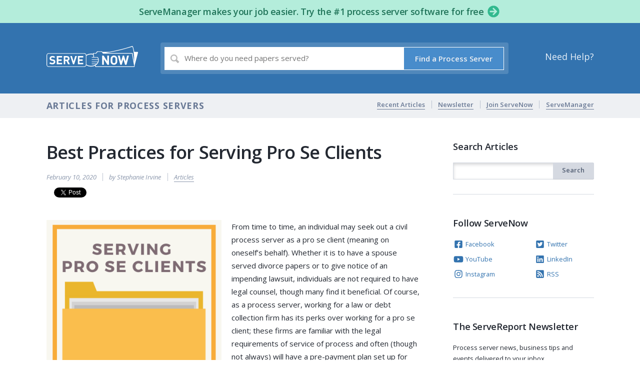

--- FILE ---
content_type: text/html; charset=utf-8
request_url: https://www.serve-now.com/articles/2856/serving-pro-se-clients
body_size: 19116
content:
<!DOCTYPE html>
<html lang='en' xmlns:fb='https://www.facebook.com/2008/fbml' xmlns:og='http://ogp.me/ns#'>
<head>
<meta name="csrf-param" content="authenticity_token" />
<meta name="csrf-token" content="Cc7Bn26PuT7LcJXbaUWKaAgRLDO7EmGS+XfIeLwahWVNlYwgGudEMqWwvbLT+ItkzUuUjvejHydKO57wCbcsOg==" />
<title>Best Practices for Serving Pro Se Clients</title>
<meta charset='UTF-8'>
<meta content='width=device-width' name='viewport'>
<meta content='What are the risks and benefits of serving clients that are representing themselves? ' name='description'>
<meta content='notranslate' name='google'>
<meta content='ServeNow.com - Find Local Process Servers' property='og:site_name'>
<meta content='https://www.serve-now.com/articles/2856/serving-pro-se-clients' property='og:url'>
<meta content='article' property='og:type'>
<meta content='Best Practices for Serving Pro Se Clients' property='og:title'>
<meta content='https://s3.amazonaws.com/lawgical/assets/data/6167/original.png' property='og:image'>
<meta content='What are the risks and benefits of serving clients that are representing themselves? ' property='og:description'>
<meta content='IE=edge' http-equiv='X-UA-Compatible'>
<script>window.NREUM||(NREUM={});NREUM.info={"beacon":"bam.nr-data.net","errorBeacon":"bam.nr-data.net","licenseKey":"617a71cb02","applicationID":"313784","transactionName":"eloNEUBbCl8GQhhTF01cAAlXR0lAC19A","queueTime":2,"applicationTime":64,"agent":""}</script>
<script>(window.NREUM||(NREUM={})).init={ajax:{deny_list:["bam.nr-data.net"]},feature_flags:["soft_nav"]};(window.NREUM||(NREUM={})).loader_config={licenseKey:"617a71cb02",applicationID:"313784",browserID:"313786"};;/*! For license information please see nr-loader-rum-1.308.0.min.js.LICENSE.txt */
(()=>{var e,t,r={163:(e,t,r)=>{"use strict";r.d(t,{j:()=>E});var n=r(384),i=r(1741);var a=r(2555);r(860).K7.genericEvents;const s="experimental.resources",o="register",c=e=>{if(!e||"string"!=typeof e)return!1;try{document.createDocumentFragment().querySelector(e)}catch{return!1}return!0};var d=r(2614),u=r(944),l=r(8122);const f="[data-nr-mask]",g=e=>(0,l.a)(e,(()=>{const e={feature_flags:[],experimental:{allow_registered_children:!1,resources:!1},mask_selector:"*",block_selector:"[data-nr-block]",mask_input_options:{color:!1,date:!1,"datetime-local":!1,email:!1,month:!1,number:!1,range:!1,search:!1,tel:!1,text:!1,time:!1,url:!1,week:!1,textarea:!1,select:!1,password:!0}};return{ajax:{deny_list:void 0,block_internal:!0,enabled:!0,autoStart:!0},api:{get allow_registered_children(){return e.feature_flags.includes(o)||e.experimental.allow_registered_children},set allow_registered_children(t){e.experimental.allow_registered_children=t},duplicate_registered_data:!1},browser_consent_mode:{enabled:!1},distributed_tracing:{enabled:void 0,exclude_newrelic_header:void 0,cors_use_newrelic_header:void 0,cors_use_tracecontext_headers:void 0,allowed_origins:void 0},get feature_flags(){return e.feature_flags},set feature_flags(t){e.feature_flags=t},generic_events:{enabled:!0,autoStart:!0},harvest:{interval:30},jserrors:{enabled:!0,autoStart:!0},logging:{enabled:!0,autoStart:!0},metrics:{enabled:!0,autoStart:!0},obfuscate:void 0,page_action:{enabled:!0},page_view_event:{enabled:!0,autoStart:!0},page_view_timing:{enabled:!0,autoStart:!0},performance:{capture_marks:!1,capture_measures:!1,capture_detail:!0,resources:{get enabled(){return e.feature_flags.includes(s)||e.experimental.resources},set enabled(t){e.experimental.resources=t},asset_types:[],first_party_domains:[],ignore_newrelic:!0}},privacy:{cookies_enabled:!0},proxy:{assets:void 0,beacon:void 0},session:{expiresMs:d.wk,inactiveMs:d.BB},session_replay:{autoStart:!0,enabled:!1,preload:!1,sampling_rate:10,error_sampling_rate:100,collect_fonts:!1,inline_images:!1,fix_stylesheets:!0,mask_all_inputs:!0,get mask_text_selector(){return e.mask_selector},set mask_text_selector(t){c(t)?e.mask_selector="".concat(t,",").concat(f):""===t||null===t?e.mask_selector=f:(0,u.R)(5,t)},get block_class(){return"nr-block"},get ignore_class(){return"nr-ignore"},get mask_text_class(){return"nr-mask"},get block_selector(){return e.block_selector},set block_selector(t){c(t)?e.block_selector+=",".concat(t):""!==t&&(0,u.R)(6,t)},get mask_input_options(){return e.mask_input_options},set mask_input_options(t){t&&"object"==typeof t?e.mask_input_options={...t,password:!0}:(0,u.R)(7,t)}},session_trace:{enabled:!0,autoStart:!0},soft_navigations:{enabled:!0,autoStart:!0},spa:{enabled:!0,autoStart:!0},ssl:void 0,user_actions:{enabled:!0,elementAttributes:["id","className","tagName","type"]}}})());var p=r(6154),m=r(9324);let h=0;const v={buildEnv:m.F3,distMethod:m.Xs,version:m.xv,originTime:p.WN},b={consented:!1},y={appMetadata:{},get consented(){return this.session?.state?.consent||b.consented},set consented(e){b.consented=e},customTransaction:void 0,denyList:void 0,disabled:!1,harvester:void 0,isolatedBacklog:!1,isRecording:!1,loaderType:void 0,maxBytes:3e4,obfuscator:void 0,onerror:void 0,ptid:void 0,releaseIds:{},session:void 0,timeKeeper:void 0,registeredEntities:[],jsAttributesMetadata:{bytes:0},get harvestCount(){return++h}},_=e=>{const t=(0,l.a)(e,y),r=Object.keys(v).reduce((e,t)=>(e[t]={value:v[t],writable:!1,configurable:!0,enumerable:!0},e),{});return Object.defineProperties(t,r)};var w=r(5701);const x=e=>{const t=e.startsWith("http");e+="/",r.p=t?e:"https://"+e};var R=r(7836),k=r(3241);const A={accountID:void 0,trustKey:void 0,agentID:void 0,licenseKey:void 0,applicationID:void 0,xpid:void 0},S=e=>(0,l.a)(e,A),T=new Set;function E(e,t={},r,s){let{init:o,info:c,loader_config:d,runtime:u={},exposed:l=!0}=t;if(!c){const e=(0,n.pV)();o=e.init,c=e.info,d=e.loader_config}e.init=g(o||{}),e.loader_config=S(d||{}),c.jsAttributes??={},p.bv&&(c.jsAttributes.isWorker=!0),e.info=(0,a.D)(c);const f=e.init,m=[c.beacon,c.errorBeacon];T.has(e.agentIdentifier)||(f.proxy.assets&&(x(f.proxy.assets),m.push(f.proxy.assets)),f.proxy.beacon&&m.push(f.proxy.beacon),e.beacons=[...m],function(e){const t=(0,n.pV)();Object.getOwnPropertyNames(i.W.prototype).forEach(r=>{const n=i.W.prototype[r];if("function"!=typeof n||"constructor"===n)return;let a=t[r];e[r]&&!1!==e.exposed&&"micro-agent"!==e.runtime?.loaderType&&(t[r]=(...t)=>{const n=e[r](...t);return a?a(...t):n})})}(e),(0,n.US)("activatedFeatures",w.B)),u.denyList=[...f.ajax.deny_list||[],...f.ajax.block_internal?m:[]],u.ptid=e.agentIdentifier,u.loaderType=r,e.runtime=_(u),T.has(e.agentIdentifier)||(e.ee=R.ee.get(e.agentIdentifier),e.exposed=l,(0,k.W)({agentIdentifier:e.agentIdentifier,drained:!!w.B?.[e.agentIdentifier],type:"lifecycle",name:"initialize",feature:void 0,data:e.config})),T.add(e.agentIdentifier)}},384:(e,t,r)=>{"use strict";r.d(t,{NT:()=>s,US:()=>u,Zm:()=>o,bQ:()=>d,dV:()=>c,pV:()=>l});var n=r(6154),i=r(1863),a=r(1910);const s={beacon:"bam.nr-data.net",errorBeacon:"bam.nr-data.net"};function o(){return n.gm.NREUM||(n.gm.NREUM={}),void 0===n.gm.newrelic&&(n.gm.newrelic=n.gm.NREUM),n.gm.NREUM}function c(){let e=o();return e.o||(e.o={ST:n.gm.setTimeout,SI:n.gm.setImmediate||n.gm.setInterval,CT:n.gm.clearTimeout,XHR:n.gm.XMLHttpRequest,REQ:n.gm.Request,EV:n.gm.Event,PR:n.gm.Promise,MO:n.gm.MutationObserver,FETCH:n.gm.fetch,WS:n.gm.WebSocket},(0,a.i)(...Object.values(e.o))),e}function d(e,t){let r=o();r.initializedAgents??={},t.initializedAt={ms:(0,i.t)(),date:new Date},r.initializedAgents[e]=t}function u(e,t){o()[e]=t}function l(){return function(){let e=o();const t=e.info||{};e.info={beacon:s.beacon,errorBeacon:s.errorBeacon,...t}}(),function(){let e=o();const t=e.init||{};e.init={...t}}(),c(),function(){let e=o();const t=e.loader_config||{};e.loader_config={...t}}(),o()}},782:(e,t,r)=>{"use strict";r.d(t,{T:()=>n});const n=r(860).K7.pageViewTiming},860:(e,t,r)=>{"use strict";r.d(t,{$J:()=>u,K7:()=>c,P3:()=>d,XX:()=>i,Yy:()=>o,df:()=>a,qY:()=>n,v4:()=>s});const n="events",i="jserrors",a="browser/blobs",s="rum",o="browser/logs",c={ajax:"ajax",genericEvents:"generic_events",jserrors:i,logging:"logging",metrics:"metrics",pageAction:"page_action",pageViewEvent:"page_view_event",pageViewTiming:"page_view_timing",sessionReplay:"session_replay",sessionTrace:"session_trace",softNav:"soft_navigations",spa:"spa"},d={[c.pageViewEvent]:1,[c.pageViewTiming]:2,[c.metrics]:3,[c.jserrors]:4,[c.spa]:5,[c.ajax]:6,[c.sessionTrace]:7,[c.softNav]:8,[c.sessionReplay]:9,[c.logging]:10,[c.genericEvents]:11},u={[c.pageViewEvent]:s,[c.pageViewTiming]:n,[c.ajax]:n,[c.spa]:n,[c.softNav]:n,[c.metrics]:i,[c.jserrors]:i,[c.sessionTrace]:a,[c.sessionReplay]:a,[c.logging]:o,[c.genericEvents]:"ins"}},944:(e,t,r)=>{"use strict";r.d(t,{R:()=>i});var n=r(3241);function i(e,t){"function"==typeof console.debug&&(console.debug("New Relic Warning: https://github.com/newrelic/newrelic-browser-agent/blob/main/docs/warning-codes.md#".concat(e),t),(0,n.W)({agentIdentifier:null,drained:null,type:"data",name:"warn",feature:"warn",data:{code:e,secondary:t}}))}},1687:(e,t,r)=>{"use strict";r.d(t,{Ak:()=>d,Ze:()=>f,x3:()=>u});var n=r(3241),i=r(7836),a=r(3606),s=r(860),o=r(2646);const c={};function d(e,t){const r={staged:!1,priority:s.P3[t]||0};l(e),c[e].get(t)||c[e].set(t,r)}function u(e,t){e&&c[e]&&(c[e].get(t)&&c[e].delete(t),p(e,t,!1),c[e].size&&g(e))}function l(e){if(!e)throw new Error("agentIdentifier required");c[e]||(c[e]=new Map)}function f(e="",t="feature",r=!1){if(l(e),!e||!c[e].get(t)||r)return p(e,t);c[e].get(t).staged=!0,g(e)}function g(e){const t=Array.from(c[e]);t.every(([e,t])=>t.staged)&&(t.sort((e,t)=>e[1].priority-t[1].priority),t.forEach(([t])=>{c[e].delete(t),p(e,t)}))}function p(e,t,r=!0){const s=e?i.ee.get(e):i.ee,c=a.i.handlers;if(!s.aborted&&s.backlog&&c){if((0,n.W)({agentIdentifier:e,type:"lifecycle",name:"drain",feature:t}),r){const e=s.backlog[t],r=c[t];if(r){for(let t=0;e&&t<e.length;++t)m(e[t],r);Object.entries(r).forEach(([e,t])=>{Object.values(t||{}).forEach(t=>{t[0]?.on&&t[0]?.context()instanceof o.y&&t[0].on(e,t[1])})})}}s.isolatedBacklog||delete c[t],s.backlog[t]=null,s.emit("drain-"+t,[])}}function m(e,t){var r=e[1];Object.values(t[r]||{}).forEach(t=>{var r=e[0];if(t[0]===r){var n=t[1],i=e[3],a=e[2];n.apply(i,a)}})}},1738:(e,t,r)=>{"use strict";r.d(t,{U:()=>g,Y:()=>f});var n=r(3241),i=r(9908),a=r(1863),s=r(944),o=r(5701),c=r(3969),d=r(8362),u=r(860),l=r(4261);function f(e,t,r,a){const f=a||r;!f||f[e]&&f[e]!==d.d.prototype[e]||(f[e]=function(){(0,i.p)(c.xV,["API/"+e+"/called"],void 0,u.K7.metrics,r.ee),(0,n.W)({agentIdentifier:r.agentIdentifier,drained:!!o.B?.[r.agentIdentifier],type:"data",name:"api",feature:l.Pl+e,data:{}});try{return t.apply(this,arguments)}catch(e){(0,s.R)(23,e)}})}function g(e,t,r,n,s){const o=e.info;null===r?delete o.jsAttributes[t]:o.jsAttributes[t]=r,(s||null===r)&&(0,i.p)(l.Pl+n,[(0,a.t)(),t,r],void 0,"session",e.ee)}},1741:(e,t,r)=>{"use strict";r.d(t,{W:()=>a});var n=r(944),i=r(4261);class a{#e(e,...t){if(this[e]!==a.prototype[e])return this[e](...t);(0,n.R)(35,e)}addPageAction(e,t){return this.#e(i.hG,e,t)}register(e){return this.#e(i.eY,e)}recordCustomEvent(e,t){return this.#e(i.fF,e,t)}setPageViewName(e,t){return this.#e(i.Fw,e,t)}setCustomAttribute(e,t,r){return this.#e(i.cD,e,t,r)}noticeError(e,t){return this.#e(i.o5,e,t)}setUserId(e,t=!1){return this.#e(i.Dl,e,t)}setApplicationVersion(e){return this.#e(i.nb,e)}setErrorHandler(e){return this.#e(i.bt,e)}addRelease(e,t){return this.#e(i.k6,e,t)}log(e,t){return this.#e(i.$9,e,t)}start(){return this.#e(i.d3)}finished(e){return this.#e(i.BL,e)}recordReplay(){return this.#e(i.CH)}pauseReplay(){return this.#e(i.Tb)}addToTrace(e){return this.#e(i.U2,e)}setCurrentRouteName(e){return this.#e(i.PA,e)}interaction(e){return this.#e(i.dT,e)}wrapLogger(e,t,r){return this.#e(i.Wb,e,t,r)}measure(e,t){return this.#e(i.V1,e,t)}consent(e){return this.#e(i.Pv,e)}}},1863:(e,t,r)=>{"use strict";function n(){return Math.floor(performance.now())}r.d(t,{t:()=>n})},1910:(e,t,r)=>{"use strict";r.d(t,{i:()=>a});var n=r(944);const i=new Map;function a(...e){return e.every(e=>{if(i.has(e))return i.get(e);const t="function"==typeof e?e.toString():"",r=t.includes("[native code]"),a=t.includes("nrWrapper");return r||a||(0,n.R)(64,e?.name||t),i.set(e,r),r})}},2555:(e,t,r)=>{"use strict";r.d(t,{D:()=>o,f:()=>s});var n=r(384),i=r(8122);const a={beacon:n.NT.beacon,errorBeacon:n.NT.errorBeacon,licenseKey:void 0,applicationID:void 0,sa:void 0,queueTime:void 0,applicationTime:void 0,ttGuid:void 0,user:void 0,account:void 0,product:void 0,extra:void 0,jsAttributes:{},userAttributes:void 0,atts:void 0,transactionName:void 0,tNamePlain:void 0};function s(e){try{return!!e.licenseKey&&!!e.errorBeacon&&!!e.applicationID}catch(e){return!1}}const o=e=>(0,i.a)(e,a)},2614:(e,t,r)=>{"use strict";r.d(t,{BB:()=>s,H3:()=>n,g:()=>d,iL:()=>c,tS:()=>o,uh:()=>i,wk:()=>a});const n="NRBA",i="SESSION",a=144e5,s=18e5,o={STARTED:"session-started",PAUSE:"session-pause",RESET:"session-reset",RESUME:"session-resume",UPDATE:"session-update"},c={SAME_TAB:"same-tab",CROSS_TAB:"cross-tab"},d={OFF:0,FULL:1,ERROR:2}},2646:(e,t,r)=>{"use strict";r.d(t,{y:()=>n});class n{constructor(e){this.contextId=e}}},2843:(e,t,r)=>{"use strict";r.d(t,{G:()=>a,u:()=>i});var n=r(3878);function i(e,t=!1,r,i){(0,n.DD)("visibilitychange",function(){if(t)return void("hidden"===document.visibilityState&&e());e(document.visibilityState)},r,i)}function a(e,t,r){(0,n.sp)("pagehide",e,t,r)}},3241:(e,t,r)=>{"use strict";r.d(t,{W:()=>a});var n=r(6154);const i="newrelic";function a(e={}){try{n.gm.dispatchEvent(new CustomEvent(i,{detail:e}))}catch(e){}}},3606:(e,t,r)=>{"use strict";r.d(t,{i:()=>a});var n=r(9908);a.on=s;var i=a.handlers={};function a(e,t,r,a){s(a||n.d,i,e,t,r)}function s(e,t,r,i,a){a||(a="feature"),e||(e=n.d);var s=t[a]=t[a]||{};(s[r]=s[r]||[]).push([e,i])}},3878:(e,t,r)=>{"use strict";function n(e,t){return{capture:e,passive:!1,signal:t}}function i(e,t,r=!1,i){window.addEventListener(e,t,n(r,i))}function a(e,t,r=!1,i){document.addEventListener(e,t,n(r,i))}r.d(t,{DD:()=>a,jT:()=>n,sp:()=>i})},3969:(e,t,r)=>{"use strict";r.d(t,{TZ:()=>n,XG:()=>o,rs:()=>i,xV:()=>s,z_:()=>a});const n=r(860).K7.metrics,i="sm",a="cm",s="storeSupportabilityMetrics",o="storeEventMetrics"},4234:(e,t,r)=>{"use strict";r.d(t,{W:()=>a});var n=r(7836),i=r(1687);class a{constructor(e,t){this.agentIdentifier=e,this.ee=n.ee.get(e),this.featureName=t,this.blocked=!1}deregisterDrain(){(0,i.x3)(this.agentIdentifier,this.featureName)}}},4261:(e,t,r)=>{"use strict";r.d(t,{$9:()=>d,BL:()=>o,CH:()=>g,Dl:()=>_,Fw:()=>y,PA:()=>h,Pl:()=>n,Pv:()=>k,Tb:()=>l,U2:()=>a,V1:()=>R,Wb:()=>x,bt:()=>b,cD:()=>v,d3:()=>w,dT:()=>c,eY:()=>p,fF:()=>f,hG:()=>i,k6:()=>s,nb:()=>m,o5:()=>u});const n="api-",i="addPageAction",a="addToTrace",s="addRelease",o="finished",c="interaction",d="log",u="noticeError",l="pauseReplay",f="recordCustomEvent",g="recordReplay",p="register",m="setApplicationVersion",h="setCurrentRouteName",v="setCustomAttribute",b="setErrorHandler",y="setPageViewName",_="setUserId",w="start",x="wrapLogger",R="measure",k="consent"},5289:(e,t,r)=>{"use strict";r.d(t,{GG:()=>s,Qr:()=>c,sB:()=>o});var n=r(3878),i=r(6389);function a(){return"undefined"==typeof document||"complete"===document.readyState}function s(e,t){if(a())return e();const r=(0,i.J)(e),s=setInterval(()=>{a()&&(clearInterval(s),r())},500);(0,n.sp)("load",r,t)}function o(e){if(a())return e();(0,n.DD)("DOMContentLoaded",e)}function c(e){if(a())return e();(0,n.sp)("popstate",e)}},5607:(e,t,r)=>{"use strict";r.d(t,{W:()=>n});const n=(0,r(9566).bz)()},5701:(e,t,r)=>{"use strict";r.d(t,{B:()=>a,t:()=>s});var n=r(3241);const i=new Set,a={};function s(e,t){const r=t.agentIdentifier;a[r]??={},e&&"object"==typeof e&&(i.has(r)||(t.ee.emit("rumresp",[e]),a[r]=e,i.add(r),(0,n.W)({agentIdentifier:r,loaded:!0,drained:!0,type:"lifecycle",name:"load",feature:void 0,data:e})))}},6154:(e,t,r)=>{"use strict";r.d(t,{OF:()=>c,RI:()=>i,WN:()=>u,bv:()=>a,eN:()=>l,gm:()=>s,mw:()=>o,sb:()=>d});var n=r(1863);const i="undefined"!=typeof window&&!!window.document,a="undefined"!=typeof WorkerGlobalScope&&("undefined"!=typeof self&&self instanceof WorkerGlobalScope&&self.navigator instanceof WorkerNavigator||"undefined"!=typeof globalThis&&globalThis instanceof WorkerGlobalScope&&globalThis.navigator instanceof WorkerNavigator),s=i?window:"undefined"!=typeof WorkerGlobalScope&&("undefined"!=typeof self&&self instanceof WorkerGlobalScope&&self||"undefined"!=typeof globalThis&&globalThis instanceof WorkerGlobalScope&&globalThis),o=Boolean("hidden"===s?.document?.visibilityState),c=/iPad|iPhone|iPod/.test(s.navigator?.userAgent),d=c&&"undefined"==typeof SharedWorker,u=((()=>{const e=s.navigator?.userAgent?.match(/Firefox[/\s](\d+\.\d+)/);Array.isArray(e)&&e.length>=2&&e[1]})(),Date.now()-(0,n.t)()),l=()=>"undefined"!=typeof PerformanceNavigationTiming&&s?.performance?.getEntriesByType("navigation")?.[0]?.responseStart},6389:(e,t,r)=>{"use strict";function n(e,t=500,r={}){const n=r?.leading||!1;let i;return(...r)=>{n&&void 0===i&&(e.apply(this,r),i=setTimeout(()=>{i=clearTimeout(i)},t)),n||(clearTimeout(i),i=setTimeout(()=>{e.apply(this,r)},t))}}function i(e){let t=!1;return(...r)=>{t||(t=!0,e.apply(this,r))}}r.d(t,{J:()=>i,s:()=>n})},6630:(e,t,r)=>{"use strict";r.d(t,{T:()=>n});const n=r(860).K7.pageViewEvent},7699:(e,t,r)=>{"use strict";r.d(t,{It:()=>a,KC:()=>o,No:()=>i,qh:()=>s});var n=r(860);const i=16e3,a=1e6,s="SESSION_ERROR",o={[n.K7.logging]:!0,[n.K7.genericEvents]:!1,[n.K7.jserrors]:!1,[n.K7.ajax]:!1}},7836:(e,t,r)=>{"use strict";r.d(t,{P:()=>o,ee:()=>c});var n=r(384),i=r(8990),a=r(2646),s=r(5607);const o="nr@context:".concat(s.W),c=function e(t,r){var n={},s={},u={},l=!1;try{l=16===r.length&&d.initializedAgents?.[r]?.runtime.isolatedBacklog}catch(e){}var f={on:p,addEventListener:p,removeEventListener:function(e,t){var r=n[e];if(!r)return;for(var i=0;i<r.length;i++)r[i]===t&&r.splice(i,1)},emit:function(e,r,n,i,a){!1!==a&&(a=!0);if(c.aborted&&!i)return;t&&a&&t.emit(e,r,n);var o=g(n);m(e).forEach(e=>{e.apply(o,r)});var d=v()[s[e]];d&&d.push([f,e,r,o]);return o},get:h,listeners:m,context:g,buffer:function(e,t){const r=v();if(t=t||"feature",f.aborted)return;Object.entries(e||{}).forEach(([e,n])=>{s[n]=t,t in r||(r[t]=[])})},abort:function(){f._aborted=!0,Object.keys(f.backlog).forEach(e=>{delete f.backlog[e]})},isBuffering:function(e){return!!v()[s[e]]},debugId:r,backlog:l?{}:t&&"object"==typeof t.backlog?t.backlog:{},isolatedBacklog:l};return Object.defineProperty(f,"aborted",{get:()=>{let e=f._aborted||!1;return e||(t&&(e=t.aborted),e)}}),f;function g(e){return e&&e instanceof a.y?e:e?(0,i.I)(e,o,()=>new a.y(o)):new a.y(o)}function p(e,t){n[e]=m(e).concat(t)}function m(e){return n[e]||[]}function h(t){return u[t]=u[t]||e(f,t)}function v(){return f.backlog}}(void 0,"globalEE"),d=(0,n.Zm)();d.ee||(d.ee=c)},8122:(e,t,r)=>{"use strict";r.d(t,{a:()=>i});var n=r(944);function i(e,t){try{if(!e||"object"!=typeof e)return(0,n.R)(3);if(!t||"object"!=typeof t)return(0,n.R)(4);const r=Object.create(Object.getPrototypeOf(t),Object.getOwnPropertyDescriptors(t)),a=0===Object.keys(r).length?e:r;for(let s in a)if(void 0!==e[s])try{if(null===e[s]){r[s]=null;continue}Array.isArray(e[s])&&Array.isArray(t[s])?r[s]=Array.from(new Set([...e[s],...t[s]])):"object"==typeof e[s]&&"object"==typeof t[s]?r[s]=i(e[s],t[s]):r[s]=e[s]}catch(e){r[s]||(0,n.R)(1,e)}return r}catch(e){(0,n.R)(2,e)}}},8362:(e,t,r)=>{"use strict";r.d(t,{d:()=>a});var n=r(9566),i=r(1741);class a extends i.W{agentIdentifier=(0,n.LA)(16)}},8374:(e,t,r)=>{r.nc=(()=>{try{return document?.currentScript?.nonce}catch(e){}return""})()},8990:(e,t,r)=>{"use strict";r.d(t,{I:()=>i});var n=Object.prototype.hasOwnProperty;function i(e,t,r){if(n.call(e,t))return e[t];var i=r();if(Object.defineProperty&&Object.keys)try{return Object.defineProperty(e,t,{value:i,writable:!0,enumerable:!1}),i}catch(e){}return e[t]=i,i}},9324:(e,t,r)=>{"use strict";r.d(t,{F3:()=>i,Xs:()=>a,xv:()=>n});const n="1.308.0",i="PROD",a="CDN"},9566:(e,t,r)=>{"use strict";r.d(t,{LA:()=>o,bz:()=>s});var n=r(6154);const i="xxxxxxxx-xxxx-4xxx-yxxx-xxxxxxxxxxxx";function a(e,t){return e?15&e[t]:16*Math.random()|0}function s(){const e=n.gm?.crypto||n.gm?.msCrypto;let t,r=0;return e&&e.getRandomValues&&(t=e.getRandomValues(new Uint8Array(30))),i.split("").map(e=>"x"===e?a(t,r++).toString(16):"y"===e?(3&a()|8).toString(16):e).join("")}function o(e){const t=n.gm?.crypto||n.gm?.msCrypto;let r,i=0;t&&t.getRandomValues&&(r=t.getRandomValues(new Uint8Array(e)));const s=[];for(var o=0;o<e;o++)s.push(a(r,i++).toString(16));return s.join("")}},9908:(e,t,r)=>{"use strict";r.d(t,{d:()=>n,p:()=>i});var n=r(7836).ee.get("handle");function i(e,t,r,i,a){a?(a.buffer([e],i),a.emit(e,t,r)):(n.buffer([e],i),n.emit(e,t,r))}}},n={};function i(e){var t=n[e];if(void 0!==t)return t.exports;var a=n[e]={exports:{}};return r[e](a,a.exports,i),a.exports}i.m=r,i.d=(e,t)=>{for(var r in t)i.o(t,r)&&!i.o(e,r)&&Object.defineProperty(e,r,{enumerable:!0,get:t[r]})},i.f={},i.e=e=>Promise.all(Object.keys(i.f).reduce((t,r)=>(i.f[r](e,t),t),[])),i.u=e=>"nr-rum-1.308.0.min.js",i.o=(e,t)=>Object.prototype.hasOwnProperty.call(e,t),e={},t="NRBA-1.308.0.PROD:",i.l=(r,n,a,s)=>{if(e[r])e[r].push(n);else{var o,c;if(void 0!==a)for(var d=document.getElementsByTagName("script"),u=0;u<d.length;u++){var l=d[u];if(l.getAttribute("src")==r||l.getAttribute("data-webpack")==t+a){o=l;break}}if(!o){c=!0;var f={296:"sha512-+MIMDsOcckGXa1EdWHqFNv7P+JUkd5kQwCBr3KE6uCvnsBNUrdSt4a/3/L4j4TxtnaMNjHpza2/erNQbpacJQA=="};(o=document.createElement("script")).charset="utf-8",i.nc&&o.setAttribute("nonce",i.nc),o.setAttribute("data-webpack",t+a),o.src=r,0!==o.src.indexOf(window.location.origin+"/")&&(o.crossOrigin="anonymous"),f[s]&&(o.integrity=f[s])}e[r]=[n];var g=(t,n)=>{o.onerror=o.onload=null,clearTimeout(p);var i=e[r];if(delete e[r],o.parentNode&&o.parentNode.removeChild(o),i&&i.forEach(e=>e(n)),t)return t(n)},p=setTimeout(g.bind(null,void 0,{type:"timeout",target:o}),12e4);o.onerror=g.bind(null,o.onerror),o.onload=g.bind(null,o.onload),c&&document.head.appendChild(o)}},i.r=e=>{"undefined"!=typeof Symbol&&Symbol.toStringTag&&Object.defineProperty(e,Symbol.toStringTag,{value:"Module"}),Object.defineProperty(e,"__esModule",{value:!0})},i.p="https://js-agent.newrelic.com/",(()=>{var e={374:0,840:0};i.f.j=(t,r)=>{var n=i.o(e,t)?e[t]:void 0;if(0!==n)if(n)r.push(n[2]);else{var a=new Promise((r,i)=>n=e[t]=[r,i]);r.push(n[2]=a);var s=i.p+i.u(t),o=new Error;i.l(s,r=>{if(i.o(e,t)&&(0!==(n=e[t])&&(e[t]=void 0),n)){var a=r&&("load"===r.type?"missing":r.type),s=r&&r.target&&r.target.src;o.message="Loading chunk "+t+" failed: ("+a+": "+s+")",o.name="ChunkLoadError",o.type=a,o.request=s,n[1](o)}},"chunk-"+t,t)}};var t=(t,r)=>{var n,a,[s,o,c]=r,d=0;if(s.some(t=>0!==e[t])){for(n in o)i.o(o,n)&&(i.m[n]=o[n]);if(c)c(i)}for(t&&t(r);d<s.length;d++)a=s[d],i.o(e,a)&&e[a]&&e[a][0](),e[a]=0},r=self["webpackChunk:NRBA-1.308.0.PROD"]=self["webpackChunk:NRBA-1.308.0.PROD"]||[];r.forEach(t.bind(null,0)),r.push=t.bind(null,r.push.bind(r))})(),(()=>{"use strict";i(8374);var e=i(8362),t=i(860);const r=Object.values(t.K7);var n=i(163);var a=i(9908),s=i(1863),o=i(4261),c=i(1738);var d=i(1687),u=i(4234),l=i(5289),f=i(6154),g=i(944),p=i(384);const m=e=>f.RI&&!0===e?.privacy.cookies_enabled;function h(e){return!!(0,p.dV)().o.MO&&m(e)&&!0===e?.session_trace.enabled}var v=i(6389),b=i(7699);class y extends u.W{constructor(e,t){super(e.agentIdentifier,t),this.agentRef=e,this.abortHandler=void 0,this.featAggregate=void 0,this.loadedSuccessfully=void 0,this.onAggregateImported=new Promise(e=>{this.loadedSuccessfully=e}),this.deferred=Promise.resolve(),!1===e.init[this.featureName].autoStart?this.deferred=new Promise((t,r)=>{this.ee.on("manual-start-all",(0,v.J)(()=>{(0,d.Ak)(e.agentIdentifier,this.featureName),t()}))}):(0,d.Ak)(e.agentIdentifier,t)}importAggregator(e,t,r={}){if(this.featAggregate)return;const n=async()=>{let n;await this.deferred;try{if(m(e.init)){const{setupAgentSession:t}=await i.e(296).then(i.bind(i,3305));n=t(e)}}catch(e){(0,g.R)(20,e),this.ee.emit("internal-error",[e]),(0,a.p)(b.qh,[e],void 0,this.featureName,this.ee)}try{if(!this.#t(this.featureName,n,e.init))return(0,d.Ze)(this.agentIdentifier,this.featureName),void this.loadedSuccessfully(!1);const{Aggregate:i}=await t();this.featAggregate=new i(e,r),e.runtime.harvester.initializedAggregates.push(this.featAggregate),this.loadedSuccessfully(!0)}catch(e){(0,g.R)(34,e),this.abortHandler?.(),(0,d.Ze)(this.agentIdentifier,this.featureName,!0),this.loadedSuccessfully(!1),this.ee&&this.ee.abort()}};f.RI?(0,l.GG)(()=>n(),!0):n()}#t(e,r,n){if(this.blocked)return!1;switch(e){case t.K7.sessionReplay:return h(n)&&!!r;case t.K7.sessionTrace:return!!r;default:return!0}}}var _=i(6630),w=i(2614),x=i(3241);class R extends y{static featureName=_.T;constructor(e){var t;super(e,_.T),this.setupInspectionEvents(e.agentIdentifier),t=e,(0,c.Y)(o.Fw,function(e,r){"string"==typeof e&&("/"!==e.charAt(0)&&(e="/"+e),t.runtime.customTransaction=(r||"http://custom.transaction")+e,(0,a.p)(o.Pl+o.Fw,[(0,s.t)()],void 0,void 0,t.ee))},t),this.importAggregator(e,()=>i.e(296).then(i.bind(i,3943)))}setupInspectionEvents(e){const t=(t,r)=>{t&&(0,x.W)({agentIdentifier:e,timeStamp:t.timeStamp,loaded:"complete"===t.target.readyState,type:"window",name:r,data:t.target.location+""})};(0,l.sB)(e=>{t(e,"DOMContentLoaded")}),(0,l.GG)(e=>{t(e,"load")}),(0,l.Qr)(e=>{t(e,"navigate")}),this.ee.on(w.tS.UPDATE,(t,r)=>{(0,x.W)({agentIdentifier:e,type:"lifecycle",name:"session",data:r})})}}class k extends e.d{constructor(e){var t;(super(),f.gm)?(this.features={},(0,p.bQ)(this.agentIdentifier,this),this.desiredFeatures=new Set(e.features||[]),this.desiredFeatures.add(R),(0,n.j)(this,e,e.loaderType||"agent"),t=this,(0,c.Y)(o.cD,function(e,r,n=!1){if("string"==typeof e){if(["string","number","boolean"].includes(typeof r)||null===r)return(0,c.U)(t,e,r,o.cD,n);(0,g.R)(40,typeof r)}else(0,g.R)(39,typeof e)},t),function(e){(0,c.Y)(o.Dl,function(t,r=!1){if("string"!=typeof t&&null!==t)return void(0,g.R)(41,typeof t);const n=e.info.jsAttributes["enduser.id"];r&&null!=n&&n!==t?(0,a.p)(o.Pl+"setUserIdAndResetSession",[t],void 0,"session",e.ee):(0,c.U)(e,"enduser.id",t,o.Dl,!0)},e)}(this),function(e){(0,c.Y)(o.nb,function(t){if("string"==typeof t||null===t)return(0,c.U)(e,"application.version",t,o.nb,!1);(0,g.R)(42,typeof t)},e)}(this),function(e){(0,c.Y)(o.d3,function(){e.ee.emit("manual-start-all")},e)}(this),function(e){(0,c.Y)(o.Pv,function(t=!0){if("boolean"==typeof t){if((0,a.p)(o.Pl+o.Pv,[t],void 0,"session",e.ee),e.runtime.consented=t,t){const t=e.features.page_view_event;t.onAggregateImported.then(e=>{const r=t.featAggregate;e&&!r.sentRum&&r.sendRum()})}}else(0,g.R)(65,typeof t)},e)}(this),this.run()):(0,g.R)(21)}get config(){return{info:this.info,init:this.init,loader_config:this.loader_config,runtime:this.runtime}}get api(){return this}run(){try{const e=function(e){const t={};return r.forEach(r=>{t[r]=!!e[r]?.enabled}),t}(this.init),n=[...this.desiredFeatures];n.sort((e,r)=>t.P3[e.featureName]-t.P3[r.featureName]),n.forEach(r=>{if(!e[r.featureName]&&r.featureName!==t.K7.pageViewEvent)return;if(r.featureName===t.K7.spa)return void(0,g.R)(67);const n=function(e){switch(e){case t.K7.ajax:return[t.K7.jserrors];case t.K7.sessionTrace:return[t.K7.ajax,t.K7.pageViewEvent];case t.K7.sessionReplay:return[t.K7.sessionTrace];case t.K7.pageViewTiming:return[t.K7.pageViewEvent];default:return[]}}(r.featureName).filter(e=>!(e in this.features));n.length>0&&(0,g.R)(36,{targetFeature:r.featureName,missingDependencies:n}),this.features[r.featureName]=new r(this)})}catch(e){(0,g.R)(22,e);for(const e in this.features)this.features[e].abortHandler?.();const t=(0,p.Zm)();delete t.initializedAgents[this.agentIdentifier]?.features,delete this.sharedAggregator;return t.ee.get(this.agentIdentifier).abort(),!1}}}var A=i(2843),S=i(782);class T extends y{static featureName=S.T;constructor(e){super(e,S.T),f.RI&&((0,A.u)(()=>(0,a.p)("docHidden",[(0,s.t)()],void 0,S.T,this.ee),!0),(0,A.G)(()=>(0,a.p)("winPagehide",[(0,s.t)()],void 0,S.T,this.ee)),this.importAggregator(e,()=>i.e(296).then(i.bind(i,2117))))}}var E=i(3969);class I extends y{static featureName=E.TZ;constructor(e){super(e,E.TZ),f.RI&&document.addEventListener("securitypolicyviolation",e=>{(0,a.p)(E.xV,["Generic/CSPViolation/Detected"],void 0,this.featureName,this.ee)}),this.importAggregator(e,()=>i.e(296).then(i.bind(i,9623)))}}new k({features:[R,T,I],loaderType:"lite"})})()})();</script>
<meta content='unsafe-url' name='referrer'>
<link rel="alternate" type="application/atom+xml" title="Process Servers Center - ServeNow" href="https://feeds.feedburner.com/servenow-process-servers" />
<link href='https://fonts.googleapis.com/css?family=Open+Sans:400,400italic,600,600italic,700,700italic' rel='stylesheet' type='text/css'>
<script src="https://kit.fontawesome.com/25c45d95dd.js" crossorigin="anonymous"></script>
<link rel="stylesheet" media="screen" href="/assets/application-e84e3e43ad3fabf309ea43c875c211fff2141ef44eaeecaad7fbc8bddc419b82.css" />
<script src="/assets/application-04e2373735f50545c691dd1589946d6845a89c180bfc5467d848516cfb4d2c51.js"></script>
<script>
  $(function(){
    $.analytics({
      trackerURL: "/tracker.gif",
      impressionTracking: true
    });
  });
</script>
<!-- Old Universal Tag -->
<script>
  (function(i,s,o,g,r,a,m){i['GoogleAnalyticsObject']=r;i[r]=i[r]||function(){
  (i[r].q=i[r].q||[]).push(arguments)},i[r].l=1*new Date();a=s.createElement(o),
  m=s.getElementsByTagName(o)[0];a.async=1;a.src=g;m.parentNode.insertBefore(a,m)
  })(window,document,'script','https://www.google-analytics.com/analytics.js','ga');

  ga('create', 'UA-209728-3', 'auto');
  ga('send', 'pageview');

</script>

<!-- New GA4 Tag -->
<!-- Global site tag (gtag.js) - Google Analytics -->
<script async src="https://www.googletagmanager.com/gtag/js?id=G-ZKY7503B9S"></script>
<script>
  window.dataLayer = window.dataLayer || [];
  function gtag(){dataLayer.push(arguments);}
  gtag('js', new Date());

  gtag('config', 'G-ZKY7503B9S');
</script>

<script src="//platform.twitter.com/widgets.js"></script>



</head>
<body>
<div class='pad_tb_50 bg_green_200 color_green_700 media_xs_text_center'>
<a target="_blank" href="https://www.servemanager.com/?signup_code=sn-banner"><div class='fixed_width'>
<h5 class='remove_margin text_center'>
<strong>
ServeManager makes your job easier. Try the #1 process server software for free
<span class='fas fa-fw fa-lg fa-arrow-circle-right color_green_500'></span>
</strong>
</h5>
</div>
</a></div>

<header>
<div class='fixed_width'>
<div class='cols_center'>
<div class='col width_20 ml_order_1 header_logo_servenow'>
<a class="remove_border_bottom" href="/"><!--[if gte IE 9]><!-->
<img alt="ServeNow" style="max-width:14em;" src="/assets/logo_servenow_white-63b7d62606feaf81100ab693d7a0750aaac50d2493dbebead8e06399a2c4113e.svg" />
<!--<![endif]-->
<!--[if lte IE 8]>
<img alt="ServeNow Home" src="/assets/servenow/white_header_logo-493a5066c4f46672a3598b497f80cd8f5f1f2118a92489282191d13958c24970.png" />
<![endif]-->
</a></div>
<div class='col width_15 text_right ml_order_3'>
<a class="btn_site_menu pad_tb_100" style="top: 1.5em;" data-toggle=".js_site_menu" href="#"><span class='far fa-bars'></span>
</a><ul class='inline_list media_xs_hide text_medium js_site_menu site_menu'>
<li><a href="/resources/faqs">Need Help?</a></li>
</ul>

</div>
<div class='col width_65 pad_tb_50 ml_order_2'>
<div class='site_search_container'>
<form action='/search' method='get'>
<div class='site_search_inner'>
<input class='search_input site_search_input click_highlight' data-remember='false' data-set-with-js='true' id='search' name='term' placeholder='Where do you need papers served?' type='text'>
<div class='site_search_submit' id='search_submit'>
<span class='media_xs_hide'>Find a Process Server</span>
<span class='media_xs_show fas fa-chevron-right'></span>
</div>
</div>
</form>
</div>

<div class='media_xs_show text_medium' style='color:#eee;'>Find a Process Server</div>
</div>
</div>
</div>
</header>
<div class='flush_with_header margin_b_200'>
<div class='pad_tb_50 bg_gray_100' style='overflow:hidden;'>
<div class='fixed_width'>
<div class='cols_2 cols_center cols_justify_between'>
<div class='col'>
<div class='h5 margin_zero text_xbold text_uppercase text_spaced color_gray_600'>
<a class="remove_border_bottom" href="/articles/servers">Articles for Process Servers</a>
</div>
</div>
<div class='col text_small'>
<ul class='inline_list float_right text_bold color_gray_600 media_xs_hide js_blog_menu'>
<li><a href="/articles/servers">Recent Articles</a></li>
<li><a href="/newsletter">Newsletter</a></li>
<li><a href="/join">Join ServeNow</a></li>
<li><a href="https://www.servemanager.com/?signup_code=servenow-blog-header">ServeManager</a></li>
</ul>
</div>
</div>
</div>
</div>
<div class='fixed_width media_xs_show'>
<a class="menu_btn" data-toggle=".js_blog_menu" href="#"><span class='far fa-bars icon_left'></span>
Menu
</a></div>
</div>
<div class='fixed_width main_body'>
<div class='cols cols_pad_large'>
<div class='col_70'>
<article class='margin_b_200' data-cms-url='/articles/2856'>
<h1 class='margin_b_50'>
Best Practices for Serving Pro Se Clients
</h1>
<ul class='js_article_header inline_list text_small color_gray_500 text_italic'>
<li>February 10, 2020</li>
<li>
by
Stephanie Irvine
</li>
<li><a href="/articles/servers/articles">Articles</a></li>

</ul>
<div class='margin_b_200' style='overflow:hidden;'>
<div class='social_media_button'>
<div id="fb-root"></div>
<script async defer crossorigin="anonymous" src="https://connect.facebook.net/en_US/sdk.js#xfbml=1&version=v3.2"></script>
<div class="fb-share-button" data-layout="button" data-size="small"><a target="_blank" href="https://www.facebook.com/sharer/sharer.php?u=https%3A%2F%2Fdevelopers.facebook.com%2Fdocs%2Fplugins%2F&amp;src=sdkpreparse" class="fb-xfbml-parse-ignore">Share</a></div>
</div>
<div class='social_media_button'>
<script src="//platform.linkedin.com/in.js" type="text/javascript"></script>
<script type="IN/Share" data-counter="right"></script>
</div>
<div class='social_media_button'>
<a href="https://twitter.com/share" class="twitter-share-button" data-via="ServeNow">Tweet</a>
</div>
</div>
<p><img style="float: left; padding-right: 20px;" src="https://s3.amazonaws.com/lawgical/assets/data/6166/original.png" alt="Serving Pro Se Clients" width="350px" height="350px" /></p>
<p>From time to time, an individual may seek out a civil process server as a pro se client (meaning on oneself&rsquo;s behalf). Whether it is to have a spouse served divorce papers or to give notice of an impending lawsuit, individuals are not required to have legal counsel, though many find it beneficial. Of course, as a process server, working for a law or debt collection firm has its perks over working for a pro se client; these firms are familiar with the legal requirements of service of process and often (though not always) will have a pre-payment plan set up for repeat work. However, there are benefits to completing a pro se job. The topic is often a discussion point among process servers: to work or not to work with pro se clients. Keep reading to learn about the merits and pitfalls of serving pro se clients, which is ultimately up to the individual process server.</p>
<h2>Payment</h2>
<p>When serving a pro se client, it is important to get paid upfront for services. This eliminates the hassle of tracking down a client for payment after you have completed the work. A savvy individual expects a written agreement to assuage any fears that your company would take their money without actually attempting service of process. Having a document like this that sets out the terms and the payment expectations can go a long way in preventing headaches for you and for the client down the line. While getting pre-payment is important for both law firms and pro se clients, getting payment from a pro se client carries more risk as an individual is often more elusive than a law firm.</p>
<h2>Expectations</h2>
<p>Pro se clients reach out to process servers because they need help and they&rsquo;re not sure how to get documents served. While this creates a business opportunity for process servers, it also comes with some headaches. Pro se clients often do not understand the rules of procedure, and with our society moving to a point where nearly every service has become instantaneous, their expectations of when service will be completed are skewed. It is important to lay out exactly how you will conduct service and the terms of your agreement (how many service attempts and within what time frame) in order to eliminate any misconceptions. Law firms, on the other hand, are often familiar with how service of process works; while they are sometimes demanding, they also likely will have an agreement in place that dictates their expectations on your civil process service company&rsquo;s services.</p>
<h2>No Serve, No Pay?</h2>
<p>New process servers might not realize that there are occasions where a server attempts service but is unable to complete the serve after several attempts, causing them to question whether payment should still be expected. For most process servers, the answer is unequivocally yes. Process servers should document all their service attempts which are ideally attempted at various times. While the inability to effectuate service should certainly not be the norm, the occasion may arise when a service could not be completed due to circumstances outside the process server&rsquo;s control. Process servers should always attempt service multiple times and at varied times that are laid out in the terms of agreement &mdash; and with those terms should be a provision that states what happens if a server cannot serve a defendant. Payment should still be expected in the event of a non-serve, even for pro se clients.</p>
<h2>Pro Se, Pro Bono?</h2>
<p>At times, process servers are in a position where they are asked to take on a service job for free, also known as pro bono work. Most often, every process server is in the field, at least in part, to make money. Why would a server accept a job without the expectation of payment? Oftentimes there are some cases that pull at a server&rsquo;s heartstrings and they may feel compelled to take on the case, especially if the law firm is handling the case pro bono. At the end of the day, pro bono cases are at the complete discretion of the process server and under no circumstances are a requirement.</p>
<h2>No, Thank You</h2>
<p>With all of this considered, you may be wondering if you have to take every client that crosses your doorstep. The reality is that if you work independently, you are in control of what jobs you decide to take on. There are some jobs that seem like a bad idea &mdash; and it is in those instances where you should listen to your intuition and decline the job. One thing is certain: the legal world is alive and well with plenty of lawsuits that need process servers. In the event that you decide to turn down a job, it is important to still be tactful and respectful.</p>
<h2>Bottom Line: Get It In Writing</h2>
<p>The most important takeaway from considering doing work for pro se clients is that it is important to clearly lay out exactly what you will do, from service attempts to payment, in writing. Having this agreement covers both yourself and your business and ensures that the job will, at the very least, be held to the standards set forth in your contract.</p>
<div class="box_gray">
<h3>Join the Discussion</h3>
<p>Do you have experience serving pro se clients? Share your thoughts by joining our groups on <a href="https://www.linkedin.com/groups/1447297/" target="_blank">LinkedIn</a> and <a href="https://www.facebook.com/groups/145518951074/" target="_blank">Facebook</a> or <a href="https://www.servenow.com/contact" target="_blank">contact us</a>.</p>
<p><a href="https://www.facebook.com/groups/145518951074/" target="_blank"><img src="https://s3.amazonaws.com/lawgical/assets/data/6009/original.png" alt="ServeNow Facebook" /></a></p>
</div>
</article>

<div class='media_xs_padding_large clear'></div>
</div>
<div class='col_30 text_small'>
<h4>Search Articles</h4>
<form action='/articles/servers' method='get'>
<div class='field_inline_btn'>
<input data-set-with-js='true' name='keywords' style='max-width:none;' type='text'>
<input class='btn_gray' type='submit' value='Search'>
</div>
</form>

<hr>
<h4>Follow ServeNow</h4>
<ul class='cols_two_flow remove_bullets media_xs_cols_two_flow'>
<li>
<a class="remove_border_bottom" href="https://www.facebook.com/servenow"><span class='fab fa-fw fa-lg fa-facebook-square'></span>
Facebook
</a></li>
<li>
<a class="remove_border_bottom" href="https://www.youtube.com/user/ServeNowTV"><span class='fab fa-fw fa-lg fa-youtube'></span>
YouTube
</a></li>
<li>
<a class="remove_border_bottom" href="https://www.instagram.com/servenow/"><span class='fab fa-fw fa-lg fa-instagram'></span>
Instagram
</a></li>
<li>
<a class="remove_border_bottom" href="https://twitter.com/ServeNow"><span class='fab fa-fw fa-lg fa-twitter-square'></span>
Twitter
</a></li>
<li>
<a class="remove_border_bottom" href="https://www.linkedin.com/groups?gid=1447297"><span class='fab fa-fw fa-lg fa-linkedin'></span>
LinkedIn
</a></li>
<li>
<a class="remove_border_bottom" href="https://feeds.feedburner.com/servenow-process-servers"><span class='fas fa-fw fa-lg fa-rss-square'></span>
RSS
</a></li>
</ul>

<hr>
<h4>The ServeReport Newsletter</h4>
<p>Process server news, business tips and events delivered to your inbox.</p>
<div class='js_newsletter_form'>
<form data-ajax-replace-div=".js_newsletter_form" action="/newsletter" accept-charset="UTF-8" data-remote="true" method="post"><input name="utf8" type="hidden" value="&#x2713;" />
<div class='field_inline_btn margin_b_50'>
<input type="email" name="email" id="email" placeholder="Email Address" style="max-width:none;" />
<input type="submit" name="commit" value="Signup" data-disable-with="Signup" />
</div>
</form>

</div>
<p><a href="/newsletter">Newsletter Archive &rarr;</a></p>

<hr>
<h4>Article Categories</h4>
<ul class='cols_two_flow remove_bullets margin_b_200 media_xs_cols_two_flow'>
<li><a href="/articles/servers/articles">Articles</a></li>
<li><a href="/articles/servers/associations">Associations</a></li>
<li><a href="/articles/servers/business-tips">Business Tips</a></li>
<li><a href="/articles/servers/business-tools">Business Tools</a></li>
<li><a href="/articles/servers/government-rfps">Government RFPs</a></li>
<li><a href="/articles/servers/in-the-news">In the News</a></li>
<li><a href="/articles/servers/legislation">Legislation</a></li>
<li><a href="/articles/servers/local-search">Local Search</a></li>
<li><a href="/articles/servers/marketing">Marketing</a></li>
<li><a href="/articles/servers/seo">SEO </a></li>
<li><a href="/articles/servers/servemanager">ServeManager</a></li>
<li><a href="/articles/servers/service-of-process-looking-forward">Service of Process Looking Forward</a></li>
<li><a href="/articles/servers/social-media">Social Media</a></li>
<li><a href="/articles/servers/technology">Technology</a></li>
<li><a href="/articles/servers/tips">Tips</a></li>
<li><a href="/articles/servers/videos">Videos</a></li>
</ul>
<div class='box text_center'>
<!--[if gte IE 9]><!-->
<div class='margin_b_50'>
<a class="logo_servemanager remove_border_bottom" href="https://www.servemanager.com/?signup_code=servenow-results"><svg xmlns="http://www.w3.org/2000/svg" xmlns:xlink="http://www.w3.org/1999/xlink" version="1.1" x="0px" y="0px" width="421.092px" height="68.75px" viewBox="0 0 421.092 68.75" enable-background="new 0 0 421.092 68.75" xml:space="preserve">
<g>
  <path d="M88.347 49.42c2.341 1.5 5.7 2.64 9.3 2.64c5.34 0 8.46-2.82 8.46-6.899c0-3.721-2.16-5.94-7.62-7.98 c-6.6-2.399-10.68-5.879-10.68-11.52c0-6.3 5.221-10.979 13.08-10.979c4.08 0 7.14 0.96 8.88 1.98l-1.44 4.26 c-1.26-0.78-3.96-1.92-7.619-1.92c-5.521 0-7.62 3.3-7.62 6.06c0 3.78 2.46 5.64 8.04 7.8c6.84 2.64 10.259 5.939 10.259 11.88 c0 6.239-4.56 11.699-14.099 11.699c-3.9 0-8.16-1.2-10.32-2.64L88.347 49.42z"/>
  <path d="M119.607 42.22c0.12 7.14 4.62 10.08 9.96 10.08c3.78 0 6.12-0.66 8.04-1.5l0.96 3.779 c-1.86 0.84-5.101 1.86-9.72 1.86c-8.939 0-14.279-5.939-14.279-14.699s5.159-15.6 13.619-15.6c9.54 0 11.999 8.279 11.999 13.619 c0 1.08-0.06 1.86-0.18 2.46H119.607z M135.086 38.441c0.061-3.3-1.38-8.521-7.319-8.521c-5.399 0-7.68 4.86-8.1 8.521H135.086z"/>
  <path d="M144.626 35.8c0-3.42-0.06-6.359-0.24-9.06h4.62l0.24 5.76h0.18c1.32-3.899 4.56-6.359 8.1-6.359 c0.54 0 0.96 0.06 1.439 0.12v4.979c-0.539-0.12-1.079-0.12-1.8-0.12c-3.72 0-6.359 2.76-7.079 6.72 c-0.12 0.72-0.181 1.62-0.181 2.46V55.78h-5.279V35.8z"/>
  <path d="M166.061 26.741L171.76 43c0.96 2.699 1.74 5.1 2.34 7.5h0.181c0.66-2.4 1.5-4.801 2.46-7.5l5.64-16.26 h5.52L176.5 55.78h-5.04l-11.039-29.039H166.061z"/>
  <path d="M193.121 42.22c0.12 7.14 4.62 10.08 9.96 10.08c3.78 0 6.12-0.66 8.04-1.5l0.96 3.779 c-1.86 0.84-5.101 1.86-9.72 1.86c-8.939 0-14.279-5.939-14.279-14.699s5.159-15.6 13.619-15.6c9.54 0 11.999 8.279 11.999 13.619 c0 1.08-0.06 1.86-0.18 2.46H193.121z M208.6 38.441c0.061-3.3-1.38-8.521-7.319-8.521c-5.399 0-7.68 4.86-8.1 8.521H208.6z"/>
  <path d="M252.399 38.02c-0.3-5.64-0.66-12.479-0.66-17.459h-0.12c-1.439 4.68-3.06 9.779-5.1 15.359l-7.14 19.619 h-3.96l-6.6-19.259c-1.92-5.76-3.48-10.92-4.62-15.72h-0.12c-0.12 5.04-0.42 11.76-0.779 17.88l-1.08 17.339h-4.98l2.82-40.438 h6.659l6.9 19.56c1.68 4.979 3 9.419 4.08 13.619h0.119c1.08-4.08 2.521-8.52 4.32-13.619l7.199-19.56h6.66l2.52 40.438h-5.159 L252.399 38.02z"/>
  <path d="M284.539 48.82c0 2.521 0.12 4.98 0.42 6.96h-4.74l-0.42-3.66h-0.18c-1.62 2.28-4.74 4.32-8.88 4.32 c-5.88 0-8.88-4.14-8.88-8.34c0-7.02 6.24-10.859 17.46-10.8v-0.6c0-2.34-0.66-6.72-6.6-6.66c-2.761 0-5.58 0.78-7.62 2.16 l-1.2-3.54c2.4-1.5 5.939-2.52 9.6-2.52c8.88 0 11.04 6.06 11.04 11.819V48.82z M279.438 40.96 c-5.76-0.12-12.299 0.899-12.299 6.54c0 3.479 2.279 5.039 4.92 5.039c3.84 0 6.3-2.399 7.14-4.859c0.18-0.6 0.239-1.2 0.239-1.68 V40.96z"/>
  <path d="M290.083 34.601c0-3.061-0.06-5.46-0.24-7.86h4.68l0.3 4.8h0.12c1.44-2.699 4.8-5.399 9.6-5.399 c4.021 0 10.26 2.399 10.26 12.359V55.78h-5.279V39.041c0-4.68-1.74-8.58-6.72-8.58c-3.42 0-6.12 2.46-7.08 5.4 c-0.24 0.66-0.36 1.56-0.36 2.46V55.78h-5.279V34.601z"/>
  <path d="M341.433 48.82c0 2.521 0.12 4.98 0.42 6.96h-4.74l-0.42-3.66h-0.18c-1.62 2.28-4.74 4.32-8.88 4.32 c-5.88 0-8.88-4.14-8.88-8.34c0-7.02 6.24-10.859 17.46-10.8v-0.6c0-2.34-0.66-6.72-6.6-6.66c-2.761 0-5.58 0.78-7.62 2.16 l-1.2-3.54c2.4-1.5 5.939-2.52 9.6-2.52c8.88 0 11.04 6.06 11.04 11.819V48.82z M336.333 40.96 c-5.76-0.12-12.299 0.899-12.299 6.54c0 3.479 2.279 5.039 4.92 5.039c3.84 0 6.3-2.399 7.14-4.859c0.18-0.6 0.239-1.2 0.239-1.68 V40.96z"/>
  <path d="M372.692 51.52c0 6.72-1.38 10.739-4.14 13.319c-2.88 2.58-6.96 3.479-10.62 3.479 c-3.479 0-7.319-0.84-9.659-2.399l1.32-4.08c1.92 1.26 4.919 2.34 8.52 2.34c5.399 0 9.359-2.819 9.359-10.199V50.8h-0.12 c-1.56 2.699-4.739 4.859-9.239 4.859c-7.2 0-12.359-6.12-12.359-14.159c0-9.84 6.419-15.359 13.139-15.359 c5.04 0 7.74 2.58 9.06 4.979h0.12l0.181-4.38h4.68c-0.18 2.04-0.24 4.44-0.24 7.92V51.52z M367.413 38.201 c0-0.9-0.061-1.68-0.301-2.34c-0.96-3.12-3.479-5.64-7.379-5.64c-5.04 0-8.64 4.26-8.64 10.979c0 5.699 2.939 10.439 8.579 10.439 c3.3 0 6.24-2.04 7.32-5.4c0.3-0.899 0.42-1.92 0.42-2.819V38.201z"/>
  <path d="M381.732 42.22c0.12 7.14 4.62 10.08 9.96 10.08c3.78 0 6.12-0.66 8.04-1.5l0.96 3.779 c-1.86 0.84-5.101 1.86-9.72 1.86c-8.939 0-14.279-5.939-14.279-14.699s5.159-15.6 13.619-15.6c9.54 0 11.999 8.279 11.999 13.619 c0 1.08-0.06 1.86-0.18 2.46H381.732z M397.211 38.441c0.061-3.3-1.38-8.521-7.319-8.521c-5.399 0-7.68 4.86-8.1 8.521H397.211z"/>
  <path d="M406.752 35.8c0-3.42-0.061-6.359-0.24-9.06h4.62l0.24 5.76h0.18c1.32-3.899 4.56-6.359 8.1-6.359 c0.54 0 0.96 0.06 1.44 0.12v4.979c-0.54-0.12-1.08-0.12-1.801-0.12c-3.72 0-6.359 2.76-7.079 6.72 c-0.12 0.72-0.181 1.62-0.181 2.46V55.78h-5.279V35.8z"/>
</g>
<path d="M11.008 63.921l2.948-44.77l64.19-7.453l-8.583 42.954L10.741 68.679c-2.877 0.686-3.791-3.79-3.791-3.79 L0 1.77L23.82 0l4.175 6.487l33.924-3.391l0.351 4.342l-55.635 6.21L11.008 63.921z"/>
</svg>

</a></div>
<!--<![endif]-->
<p>The all-in-one software for process servers, at work or on the road.</p>
<a class="btn btn_gray" href="https://www.servemanager.com/?signup_code=servenow-results">Learn More
<span class='fas fa-angle-right icon_right'></span>
</a></div>

<div class='margin_b_200'><h4>Process Server Resources</h4>
<ul>
<li><a href="https://www.servemanager.com/?signup_code=servenow-sidebar">Process Server Software</a></li>
<li><a href="/resources/process-serving-laws">Process Serving Laws</a></li>
<li><a href="/marketplace">Marketplace</a></li>
<li><a href="/resources/become-process-server">Become a Process Server</a></li>
<li><a href="/resources/glossary">Process Serving Glossary</a></li>
<li><a href="/resources/courts">Courts Directory</a></li>
<li><a href="/resources/e-filing">E-filing Courts</a></li>
<li><a href="/resources/legal-forms">Free Legal Forms</a></li>
<li><a href="/resources/process-server-badges">ServeNow Badges</a></li>
</ul>
</div>
<div class='box'><h4>Join ServeNow</h4>
<p>Reach more clients and grow your business.</p>
<p>
<a class="btn" href="/join">Join Today
<span class='fas fa-angle-right icon_right'></span>
</a></p>
<ul class='remove_bullets'>
<li>
<span class='fas fa-check text_light icon_left'></span>
Nationwide Network
</li>
<li>
<span class='fas fa-check text_light icon_left'></span>
Local Search Optimization
</li>
<li>
<span class='fas fa-check text_light icon_left'></span>
Website Templates
</li>
</ul>
<p><a href="/join/testimonials">Read Member Testimonials &rarr;</a></p>
</div>
</div>
</div>

</div>
<div class='clear'></div>
<footer class='js_footer_menu'>
<div class='fixed_width margin_b_200'>
<div class='cols_4 text_small'>
<div class='col ml_order_3 media_xs_break_medium'>
<h4>Site Menu</h4>
<ul class='navigation_list'>
<li><a href="/">Home</a></li>
<li><a href="/process-server/intl">International</a></li>
<li><a href="/about-us">About Us</a></li>
<li>
<a rel="facebox.passport" href="/lawgical_passport/session/new?persist_location=true">Login</a>
</li>
<li>
<a rel="facebox.passport" href="/lawgical_passport/users/new?persist_location=true">Create Account</a>
</li>
</ul>
</div>
<div class='col ml_order_1 media_xs_break_medium'>
<h4>Help Center</h4>
<ul class='navigation_list'>
<li><a href="/resources/faqs">Frequently Asked Questions</a></li>
<li><a href="/articles/help">Recent Articles</a></li>
<li><a href="/resources/process-serving-laws">Process Serving Laws</a></li>
<li><a href="/resources/glossary">Process Serving Glossary</a></li>
</ul>
</div>
<div class='col ml_order_2 media_xs_break_medium'>
<h4>Server Center</h4>
<ul class='navigation_list'>
<li><a href="/join">Join as a Process Server</a></li>
<li><a href="/resources">Server Resources</a></li>
<li><a href="/articles/servers">Recent Articles</a></li>
<li><a href="/newsletter">Newsletter</a></li>
<li><a href="/marketplace">Marketplace</a></li>
<li><a href="/resources/become-process-server">Become a Process Server</a></li>
</ul>
</div>
<div class='col ml_order_4 media_xs_break_medium'>
<h4>Contact Us</h4>
<ul class='navigation_list'>
<li><a href="/contact">Email Us</a></li>
</ul>
<h4>Follow ServeNow</h4>
<ul class='cols_two_flow remove_bullets media_xs_cols_two_flow'>
<li>
<a class="remove_border_bottom" href="https://www.facebook.com/servenow"><span class='fab fa-fw fa-lg fa-facebook-square'></span>
Facebook
</a></li>
<li>
<a class="remove_border_bottom" href="https://www.youtube.com/user/ServeNowTV"><span class='fab fa-fw fa-lg fa-youtube'></span>
YouTube
</a></li>
<li>
<a class="remove_border_bottom" href="https://www.instagram.com/servenow/"><span class='fab fa-fw fa-lg fa-instagram'></span>
Instagram
</a></li>
<li>
<a class="remove_border_bottom" href="https://twitter.com/ServeNow"><span class='fab fa-fw fa-lg fa-twitter-square'></span>
Twitter
</a></li>
<li>
<a class="remove_border_bottom" href="https://www.linkedin.com/groups?gid=1447297"><span class='fab fa-fw fa-lg fa-linkedin'></span>
LinkedIn
</a></li>
<li>
<a class="remove_border_bottom" href="https://feeds.feedburner.com/servenow-process-servers"><span class='fas fa-fw fa-lg fa-rss-square'></span>
RSS
</a></li>
</ul>

</div>
</div>
</div>
<div class='footer_details'>
<div class='fixed_width'>
<div class='cols_justify_between text_small media_xs_text_center'>
<div class='col'>
&copy;
2026
ServeNow, a
<a href="https://www.lawgical.com/">Lawgical</a>
company. All&nbsp;rights&nbsp;reserved.
</div>
<div class='col'>
<ul class='inline_list'>
<li><a href="/terms-of-use">Terms of Use</a></li>
<li><a href="/privacy-policy">Privacy Policy</a></li>
</ul>
</div>
</div>
</div>
</div>
</footer>

<script defer src="https://static.cloudflareinsights.com/beacon.min.js/vcd15cbe7772f49c399c6a5babf22c1241717689176015" integrity="sha512-ZpsOmlRQV6y907TI0dKBHq9Md29nnaEIPlkf84rnaERnq6zvWvPUqr2ft8M1aS28oN72PdrCzSjY4U6VaAw1EQ==" data-cf-beacon='{"version":"2024.11.0","token":"645ec49aa45b4137a9f6bb3558631930","r":1,"server_timing":{"name":{"cfCacheStatus":true,"cfEdge":true,"cfExtPri":true,"cfL4":true,"cfOrigin":true,"cfSpeedBrain":true},"location_startswith":null}}' crossorigin="anonymous"></script>
</body>
</html>



--- FILE ---
content_type: image/svg+xml
request_url: https://ka-p.fontawesome.com/releases/v5.15.4/svgs/brands/youtube.svg?token=25c45d95dd
body_size: 65
content:
<svg xmlns="http://www.w3.org/2000/svg" viewBox="0 0 576 512"><!-- Font Awesome Pro 5.15.4 by @fontawesome - https://fontawesome.com License - https://fontawesome.com/license (Commercial License) --><path d="M549.655 124.083c-6.281-23.65-24.787-42.276-48.284-48.597C458.781 64 288 64 288 64S117.22 64 74.629 75.486c-23.497 6.322-42.003 24.947-48.284 48.597-11.412 42.867-11.412 132.305-11.412 132.305s0 89.438 11.412 132.305c6.281 23.65 24.787 41.5 48.284 47.821C117.22 448 288 448 288 448s170.78 0 213.371-11.486c23.497-6.321 42.003-24.171 48.284-47.821 11.412-42.867 11.412-132.305 11.412-132.305s0-89.438-11.412-132.305zm-317.51 213.508V175.185l142.739 81.205-142.739 81.201z"/></svg>